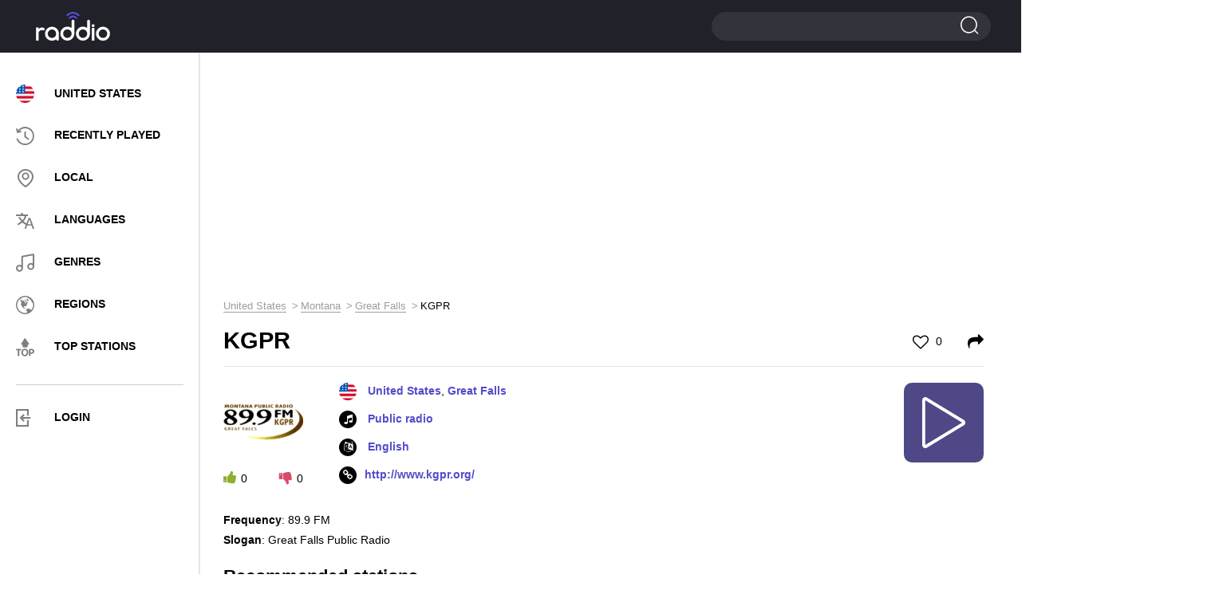

--- FILE ---
content_type: text/html; charset=UTF-8
request_url: https://raddio.net/20067-kgpr/
body_size: 8767
content:
<!DOCTYPE html>
<html lang="en">
<head>
    <meta charset="UTF-8">
    <meta http-equiv="X-UA-Compatible" content="IE=edge">
    <meta name="viewport" content="width=device-width, initial-scale=1">
    <link rel="apple-touch-icon" sizes="57x57" href="https://cdn.raddio.net/img/icons/apple-icon-57x57.png">
    <link rel="apple-touch-icon" sizes="60x60" href="https://cdn.raddio.net/img/icons/apple-icon-60x60.png">
    <link rel="apple-touch-icon" sizes="72x72" href="https://cdn.raddio.net/img/icons/apple-icon-72x72.png">
    <link rel="apple-touch-icon" sizes="76x76" href="https://cdn.raddio.net/img/icons/apple-icon-76x76.png">
    <link rel="apple-touch-icon" sizes="114x114" href="https://cdn.raddio.net/img/icons/apple-icon-114x114.png">
    <link rel="apple-touch-icon" sizes="120x120" href="https://cdn.raddio.net/img/icons/apple-icon-120x120.png">
    <link rel="apple-touch-icon" sizes="144x144" href="https://cdn.raddio.net/img/icons/apple-icon-144x144.png">
    <link rel="apple-touch-icon" sizes="152x152" href="https://cdn.raddio.net/img/icons/apple-icon-152x152.png">
    <link rel="apple-touch-icon" sizes="180x180" href="https://cdn.raddio.net/img/icons/apple-icon-180x180.png">
    <link rel="icon" type="image/png" sizes="192x192"
          href="https://cdn.raddio.net/img/icons/android-icon-192x192.png">
    <link rel="icon" type="image/png" sizes="32x32" href="https://cdn.raddio.net/img/icons/favicon-32x32.png">
    <link rel="icon" type="image/png" sizes="96x96" href="https://cdn.raddio.net/img/icons/favicon-96x96.png">
    <link rel="icon" type="image/png" sizes="16x16" href="https://cdn.raddio.net/img/icons/favicon-16x16.png">
    <link rel="manifest" href="https://cdn.raddio.net/img/icons/manifest.json">
    <meta name="msapplication-TileColor" content="#ffffff">
    <meta name="msapplication-TileImage" content="https://cdn.raddio.net/img/icons/ms-icon-144x144.png">
    <link rel="alternate" href="https://raddio.net/20067-kgpr/" hreflang="en"/>
    <link rel="alternate" href="https://raddio.net/20067-kgpr/?lang=ru" hreflang="ru"/>
    <link rel="alternate" href="https://raddio.net/20067-kgpr/?lang=de" hreflang="de"/>
    <link rel="alternate" href="https://raddio.net/20067-kgpr/?lang=es" hreflang="es"/>
    <link rel="alternate" href="https://raddio.net/20067-kgpr/?lang=fr" hreflang="fr"/>
    <link rel="alternate" href="https://raddio.net/20067-kgpr/?lang=it" hreflang="it"/>
    <link rel="alternate" href="https://raddio.net/20067-kgpr/?lang=pl" hreflang="pl"/>
    <link rel="alternate" href="https://raddio.net/20067-kgpr/?lang=pt" hreflang="pt"/>
    <link rel="preload" href="https://cdn.raddio.net/fonts/icomoon.ttf?3jkwzc" as="font" crossorigin/>
    <link rel="preload" href="https://cdn.raddio.net/fonts/fontawesome-webfont.woff2?v=4.7.0" as="font" crossorigin/>
    <meta name="theme-color" content="#ffffff">
    <meta name="csrf-param" content="_csrf_frontend">
<meta name="csrf-token" content="LAt32AeNT8ZvWyQrShE3MH9kAB3SDS_Tdz98iq5d-Qltfx2yRLt9lAEJdx86fEdDHhZDKbdvapVOXCy7_BSORg==">
    <title>KGPR - 89.9 FM Great Falls United States - listen live online | Raddio.net</title>
    <meta name="description" content="Listen live to KGPR 89.9 FM online from Great Falls United States and over 70000 online radio streams for free on raddio.net">
<link href="https://raddio.net/20067-kgpr/" rel="canonical">
<link href="https://cdn.raddio.net/static/css/font-awesome.min.css" rel="stylesheet">
<link href="https://cdn.raddio.net/static/css/magnific-popup.css" rel="stylesheet">
<link href="https://cdn.raddio.net/static/css/style.css" rel="stylesheet">
<link href="https://cdn.raddio.net/static/css/lity.min.css" rel="stylesheet">    <meta name="ahrefs-site-verification" content="c3403d75e75c3e4984a9d9778f1735b8d0c1558834a549f06dfafca100612a87">
<link rel="preconnect" href="//pagead2.googlesyndication.com">
<link rel="preconnect" href="//www.google-analytics.com">
<link rel="preconnect" href="//counter.yadro.ru">
<link rel="preconnect" href="//cdn.raddio.net">
<script async src="https://pagead2.googlesyndication.com/pagead/js/adsbygoogle.js?client=ca-pub-5055131182514317" crossorigin="anonymous"></script>
</head>
<body>
<header>
    <div class="container no-width">
        <div class="row" data-name="header-changed-wrapper">
            <div class="col-md-5 col-sm-4 col-xs-4 pos-one h-992">
            <div class="header-left">
            <div class="menu">
                <div class="menu-toggle"><i class="icon-i2"></i></div>
            </div>
        </div>
    
</div>
<div class="col-md-2 col-sm-4 col-xs-4">
    <a href="/" data-ajax-load>
        <div class="logo left"></div>
    </a>
</div>
<div class="col-md-10 col-sm-4 col-xs-4">
    <div class="header-right">
        <div class="search big">
            <span></span>
            <form action="/search/" method="post">
                <input type="hidden" name="_csrf_frontend"
                       value="LAt32AeNT8ZvWyQrShE3MH9kAB3SDS_Tdz98iq5d-Qltfx2yRLt9lAEJdx86fEdDHhZDKbdvapVOXCy7_BSORg==">
                <input type="text" name="word">
                <input type="submit" value="">
            </form>
        </div>
    </div>
</div>
        </div>
    </div>
</header>
<div data-name="main-wrapper">
    <div class="row flex-wrap" data-name="item-wrapper" data-item-id="20067">
    <div class="col-md-3 col-xs-12" data-name="internal-menu-template"><div class="sidebar">
            <div class="menu-nav">
            <div class="close">
						<span></span>
						<span></span>
					</div>
                <ul>
                    <li><a href="/country/usa/" data-ajax-load><img
                                    class="user_country_menu_image internal_page"
                                    src="https://cdn.raddio.net/img/countries/us.svg"
                                    alt="United States"><span class="menu_country_name">United States</span></a></li>
                    <li><a href="/recently-played/" data-ajax-load><i class="icon menu-icon-3"></i><span>RECENTLY PLAYED</span></a></li>
                    <li><a href="/local/" data-ajax-load><i class="icon menu-icon-2"></i><span>LOCAL</span></a></li>
                    <li><a href="/languages/" data-ajax-load><i class="icon menu-icon-5"></i><span>LANGUAGES</span></a></li>
                    <li><a href="/genres/" data-ajax-load><i class="icon menu-icon-6"></i><span>GENRES</span></a></li>
                    <li><a href="/regions/" data-ajax-load><i class="icon menu-icon-4"></i><span>Regions</span></a></li>
                    <li><a href="/top-stations/" data-ajax-load><i class="icon menu-icon-9"></i><span>TOP STATIONS</span></a></li>
                </ul>
                <div class="menu-line"></div>
                <ul>
                     <li class="aut"><a href="#" onclick="commonFrontend.showLoginModal();"><i class="icon-i5" style="font-size: 22px; color: grey;"></i><span>LOGIN</span></a></li>
                </ul>
            </div>
            </div>
        </div>    <div class="col-md-9 col-xs-12">
        <div class="content">
            <div class="row">
                <div class="col-md-12 col-xs-12">
                    <div class="radio horisontal">
                        <div style="margin-bottom:10px"><ins class="adsbygoogle"
     style="display:block"
     data-ad-client="ca-pub-5055131182514317"
     data-ad-slot="8319125914"
     data-ad-format="auto"
     data-full-width-responsive="true"></ins>
<script>
     (adsbygoogle = window.adsbygoogle || []).push({});
</script></div>                    </div>
                    <div class="breadcrumbs"><ul class="path" itemscope itemtype="https://schema.org/BreadcrumbList"><li itemprop='itemListElement' itemscope itemtype='https://schema.org/ListItem'>
                    <a itemprop='item' href='/country/usa/' data-ajax-load><span itemprop='name'>United States</span></a><meta itemprop='position' content='1'/>
                    </li><li itemprop='itemListElement' itemscope itemtype='https://schema.org/ListItem'>
                    <a itemprop='item' href='/country/usa/mt/' data-ajax-load><span itemprop='name'>Montana</span></a><meta itemprop='position' content='2'/>
                    </li><li itemprop='itemListElement' itemscope itemtype='https://schema.org/ListItem'>
                    <a itemprop='item' href='/country/usa/mt/great-falls/' data-ajax-load><span itemprop='name'>Great Falls</span></a><meta itemprop='position' content='3'/>
                    </li><li>KGPR</li></ul></div>                    <div class="main station-page" data-name="station-wrapper"
                         data-station-image="https://cdn.raddio.net/storage/photos/20067/jet45c254f33c2e75045799367.png"
                         data-station-image-alt="KGPR 89.9 FM United States, Great Falls"
                         data-station-title="KGPR"
                         data-station-coordinates="United States, Great Falls"
                         data-station-embed="https://raddio.net/player/embed/?showPLayerVolume=1&customTextTitle=&showCustomTextTitle=0&stationId=20067&autoplay=0&showPlayer=1&showPlaylist=0&fixedWidth=0&playlistHeight=300&playerBackgroundColor=%23ffffff&playerTitleColor=%2331333a&playerColorBorder=%23d3d3d4&playColor=%23ffffff&playBackgroundColor=%234e4887&playerBackgroundTracksColor=%23ffffff&playerTimeTracksColor=%23000000&playerDelimitersTracksColor=%23ececec&playerTracksColor=%23000000&playerCurrentTrackColor=%233a058a&playerDayColor=%233a058a&playlistHeaderBackgroundColor=%23f7f7f7&playlistHeaderTitleColor=%2331333a"
                         data-station-id="20067"
                         data-station-url="https://raddio.net/20067-kgpr/"
                         data-update-stations-player="1"
                         data-http-player="/play-stream/20067-kgpr/"
                         data-node-parser="0">
                        <script type="application/ld+json">{
    "@context": "http://schema.org",
    "@type": "RadioStation",
    "image": "https://cdn.raddio.net/storage/photos/20067/jet45c254f33c2e75045799367.png",
    "name": "KGPR",
    "url": "http://www.kgpr.org/",
    "aggregateRating": {
        "@type": "AggregateRating"
    },
    "address": {
        "@type": "PostalAddress",
        "addressLocality": "Great Falls",
        "addressCountry": "United States"
    }
}</script>                        <div class="title-main">
                            <h1>KGPR</h1>
                            <span class="like ">
                                                                    <a href="#" onclick="commonFrontend.showLoginModal()"><i class="fa fa-heart-o"
                                                                                             aria-hidden="true"></i> 0</a>
                                							</span>
                            <span class="shared">
									<a href="#shared" onclick="Station.fillEmbedStationData();"><i
                                                class="fa fa-share"
                                                aria-hidden="true"></i></a>
								</span>
                        </div>
                        <div class="info-block" style="min-height: 135px;">
                            <div class="info-station">
                                <div class="left">
                                    <div class="img">
                                        <picture>
                                            <source type="image/webp"
                                                    srcset="https://cdn.raddio.net/storage/photos/20067/jet45c254f33c2e75045799367_100x100.webp">
                                            <source type="image/jpeg"
                                                    srcset="https://cdn.raddio.net/storage/photos/20067/jet45c254f33c2e75045799367.png">
                                            <img src="https://cdn.raddio.net/storage/photos/20067/jet45c254f33c2e75045799367.png"
                                                 alt="KGPR 89.9 FM United States, Great Falls">
                                        </picture>
                                    </div>
                                    <div class="voting" data-name="like-items"
                                         data-url="/site/like"
                                         data-item-id="20067">
                                        <span class="plus" onclick="Station.voteForStation($(this))"
                                              data-value="1"><i
                                                    class="fa fa-thumbs-up"
                                                    aria-hidden="true"></i><span
                                                    data-name="counter">0</span></span>
                                        <span class="minus" onclick="Station.voteForStation($(this))"
                                              data-value="2"><i
                                                    class="fa fa-thumbs-down"
                                                    aria-hidden="true"></i><span
                                                    data-name="counter">0</span></span>
                                    </div>
                                </div>
                                <div class="right" style="min-height: 133px">
                                    <ul class="info">
                                        <li>
                                                                                            <img class="flag"
                                                     src="https://cdn.raddio.net/img/countries/us.svg">
                                                                                        <a data-ajax-load href="/country/usa/">United States</a>, <a data-ajax-load href="/country/usa/mt/great-falls/">Great Falls</a>                                        </li>
                                                                                    <li><i class="fa fa-music" aria-hidden="true"></i>
                                                                                                    <a href="/genre/public-radio/"
                                                       data-ajax-load>Public radio</a>                                                                                            </li>
                                                                                                                            <li><i class="fa fa-language" aria-hidden="true"></i><a
                                                        href="/language/english/"
                                                        data-ajax-load>
                                                    English                                                </a>
                                            </li>
                                                                                                                            <li><i class="fa fa-link" aria-hidden="true"></i><a rel="nofollow"
                                                        href="http://www.kgpr.org/"
                                                        target="_blank">http://www.kgpr.org/</a>
                                            </li>
                                        
                                    </ul>
                                    <div class="player-controls" data-name="player-controls">
                                        <div class="play show" onclick="Station.startPlayStream()"
                                             data-name="option-button">
                                            <i class="c-play"></i>
                                        </div>
                                        <div class="load fa-spin hide" data-name="option-button">
                                            <i class="c-load"></i>
                                        </div>
                                        <div class="pause hide" data-name="option-button"
                                             onclick="Player.stopPlayStream()">
                                            <i class="c-pause"></i>
                                        </div>
                                    </div>
                                </div>
                                <div class="text-info" style="margin-bottom: 20px;">
                                    <p></p>
                                    <ul>
                                                                                    <li>
                                                <strong>Frequency</strong>: 89.9 FM                                            </li>
                                        
                                                                                    <li>
                                                <strong>Slogan</strong>: Great Falls Public Radio                                            </li>
                                        
                                        
                                                                            </ul>
                                </div>
                            </div>
                        </div>
                                                                                                <div class="block line recommendation">
                            <div class="block-title">Recommended stations</div>
                            <div class="recommendation-stations">
    <div class="row">
                    <div class="col-md-4 col-xs-6 ">
                <div class="item">
                    <a href="/26896-comedy104/" data-ajax-load>
                        <div class="photo">
                            <picture>
                                <source type="image/webp"
                                        srcset="https://cdn.raddio.net/storage/photos/26896/481c88ac6bc2ff79014b408b9fe454fe_60x60.webp">
                                <source type="image/jpeg"
                                        srcset="https://cdn.raddio.net/storage/photos/26896/481c88ac6bc2ff79014b408b9fe454fe.png">
                                <img src="https://cdn.raddio.net/storage/photos/26896/481c88ac6bc2ff79014b408b9fe454fe.png"
                                     alt="Radiostorm.com: COMEDY United States">
                            </picture>
                        </div>
                        <div class="info">
                            <div class="title">Radiostorm.com: COMEDY</div>
                            <div class="coyntry">United States</div>
                        </div>
                    </a>
                </div>
            </div>
                    <div class="col-md-4 col-xs-6 ">
                <div class="item">
                    <a href="/126280-highway-65-radio/" data-ajax-load>
                        <div class="photo">
                            <picture>
                                <source type="image/webp"
                                        srcset="https://cdn.raddio.net/storage/photos/126280/44c2308dfcd21ab0691c096f8d37dbc5_60x60.webp">
                                <source type="image/jpeg"
                                        srcset="https://cdn.raddio.net/storage/photos/126280/44c2308dfcd21ab0691c096f8d37dbc5.png">
                                <img src="https://cdn.raddio.net/storage/photos/126280/44c2308dfcd21ab0691c096f8d37dbc5.png"
                                     alt="Highway 65 Radio United States">
                            </picture>
                        </div>
                        <div class="info">
                            <div class="title">Highway 65 Radio</div>
                            <div class="coyntry">United States</div>
                        </div>
                    </a>
                </div>
            </div>
                    <div class="col-md-4 col-xs-6 ">
                <div class="item">
                    <a href="/21548-jazz-91-7/" data-ajax-load>
                        <div class="photo">
                            <picture>
                                <source type="image/webp"
                                        srcset="https://cdn.raddio.net/storage/photos/21548/i10d5c254ff0445a2227273291_60x60.webp">
                                <source type="image/jpeg"
                                        srcset="https://cdn.raddio.net/storage/photos/21548/i10d5c254ff0445a2227273291.png">
                                <img src="https://cdn.raddio.net/storage/photos/21548/i10d5c254ff0445a2227273291.png"
                                     alt="Jazz 91.7 KRTU 91.7 FM United States, San Antonio">
                            </picture>
                        </div>
                        <div class="info">
                            <div class="title">Jazz 91.7 KRTU</div>
                            <div class="coyntry">United States, San Antonio</div>
                        </div>
                    </a>
                </div>
            </div>
                    <div class="col-md-4 col-xs-6 ">
                <div class="item">
                    <a href="/306416-radio-soleil-new-york/" data-ajax-load>
                        <div class="photo">
                            <picture>
                                <source type="image/webp"
                                        srcset="https://cdn.raddio.net/storage/photos/306416/89b8c8e54cd810c4960f49e424403c9d_60x60.webp">
                                <source type="image/jpeg"
                                        srcset="https://cdn.raddio.net/storage/photos/306416/89b8c8e54cd810c4960f49e424403c9d.png">
                                <img src="https://cdn.raddio.net/storage/photos/306416/89b8c8e54cd810c4960f49e424403c9d.png"
                                     alt="Radio soleil United States, New York City">
                            </picture>
                        </div>
                        <div class="info">
                            <div class="title">Radio soleil</div>
                            <div class="coyntry">United States, New York City</div>
                        </div>
                    </a>
                </div>
            </div>
                    <div class="col-md-4 col-xs-6 ">
                <div class="item">
                    <a href="/333835-1059-the-bull/" data-ajax-load>
                        <div class="photo">
                            <picture>
                                <source type="image/webp"
                                        srcset="https://cdn.raddio.net/storage/photos/333835/3ffd934c4c7d7760b545b7a7933eb860_60x60.webp">
                                <source type="image/jpeg"
                                        srcset="https://cdn.raddio.net/storage/photos/333835/3ffd934c4c7d7760b545b7a7933eb860.jpg">
                                <img src="https://cdn.raddio.net/storage/photos/333835/3ffd934c4c7d7760b545b7a7933eb860.jpg"
                                     alt="105.9 The Bull 105.9 FM United States, Stockton">
                            </picture>
                        </div>
                        <div class="info">
                            <div class="title">105.9 The Bull</div>
                            <div class="coyntry">United States, Stockton</div>
                        </div>
                    </a>
                </div>
            </div>
                    <div class="col-md-4 col-xs-6 ">
                <div class="item">
                    <a href="/765-radio-kansas/" data-ajax-load>
                        <div class="photo">
                            <picture>
                                <source type="image/webp"
                                        srcset="https://cdn.raddio.net/storage/photos/765/r7895c2544aabac10139653262_60x60.webp">
                                <source type="image/jpeg"
                                        srcset="https://cdn.raddio.net/storage/photos/765/r7895c2544aabac10139653262.png">
                                <img src="https://cdn.raddio.net/storage/photos/765/r7895c2544aabac10139653262.png"
                                     alt="Radio Kansas 90.1 FM United States, Wichita">
                            </picture>
                        </div>
                        <div class="info">
                            <div class="title">Radio Kansas</div>
                            <div class="coyntry">United States, Wichita</div>
                        </div>
                    </a>
                </div>
            </div>
                    <div class="col-md-4 col-xs-6 ">
                <div class="item">
                    <a href="/20315-kjak/" data-ajax-load>
                        <div class="photo">
                            <picture>
                                <source type="image/webp"
                                        srcset="https://cdn.raddio.net/storage/photos/20315/a6f25c254f6020b07368821791_60x60.webp">
                                <source type="image/jpeg"
                                        srcset="https://cdn.raddio.net/storage/photos/20315/a6f25c254f6020b07368821791.png">
                                <img src="https://cdn.raddio.net/storage/photos/20315/a6f25c254f6020b07368821791.png"
                                     alt="KVCE 92.7 FM United States, Lubbock">
                            </picture>
                        </div>
                        <div class="info">
                            <div class="title">KVCE</div>
                            <div class="coyntry">United States, Lubbock</div>
                        </div>
                    </a>
                </div>
            </div>
                    <div class="col-md-4 col-xs-6 ">
                <div class="item">
                    <a href="/156974-cougar-93-7/" data-ajax-load>
                        <div class="photo">
                            <picture>
                                <source type="image/webp"
                                        srcset="https://cdn.raddio.net/storage/photos/156974/5134d60e96301dae384084c65dc808f7_60x60.webp">
                                <source type="image/jpeg"
                                        srcset="https://cdn.raddio.net/storage/photos/156974/5134d60e96301dae384084c65dc808f7.png">
                                <img src="https://cdn.raddio.net/storage/photos/156974/5134d60e96301dae384084c65dc808f7.png"
                                     alt="Cougar 93.7 93.7 FM United States, Cleveland">
                            </picture>
                        </div>
                        <div class="info">
                            <div class="title">Cougar 93.7</div>
                            <div class="coyntry">United States, Cleveland</div>
                        </div>
                    </a>
                </div>
            </div>
                    <div class="col-md-4 col-xs-6 ">
                <div class="item">
                    <a href="/307828-nash-fm-973/" data-ajax-load>
                        <div class="photo">
                            <picture>
                                <source type="image/webp"
                                        srcset="https://cdn.raddio.net/storage/photos/307828/09b0762d5e7f3e8524b261de15398b12_60x60.webp">
                                <source type="image/jpeg"
                                        srcset="https://cdn.raddio.net/storage/photos/307828/09b0762d5e7f3e8524b261de15398b12.jpg">
                                <img src="https://cdn.raddio.net/storage/photos/307828/09b0762d5e7f3e8524b261de15398b12.jpg"
                                     alt="97.3 River Country 97.3 FM United States, Peoria">
                            </picture>
                        </div>
                        <div class="info">
                            <div class="title">97.3 River Country</div>
                            <div class="coyntry">United States, Peoria</div>
                        </div>
                    </a>
                </div>
            </div>
                    <div class="col-md-4 col-xs-6 ">
                <div class="item">
                    <a href="/13572-wtym/" data-ajax-load>
                        <div class="photo">
                            <picture>
                                <source type="image/webp"
                                        srcset="https://cdn.raddio.net/storage/photos/13572/ade2e5d6ffe8a72a3cc83616d8bc1fed_60x60.webp">
                                <source type="image/jpeg"
                                        srcset="https://cdn.raddio.net/storage/photos/13572/ade2e5d6ffe8a72a3cc83616d8bc1fed.png">
                                <img src="https://cdn.raddio.net/storage/photos/13572/ade2e5d6ffe8a72a3cc83616d8bc1fed.png"
                                     alt="WTYM 1380 AM United States, Pittsburgh">
                            </picture>
                        </div>
                        <div class="info">
                            <div class="title">WTYM</div>
                            <div class="coyntry">United States, Pittsburgh</div>
                        </div>
                    </a>
                </div>
            </div>
                    <div class="col-md-4 col-xs-6 ">
                <div class="item">
                    <a href="/331021-jdl-oldies-radio/" data-ajax-load>
                        <div class="photo">
                            <picture>
                                <source type="image/webp"
                                        srcset="https://cdn.raddio.net/storage/photos/331021/107949386107499719cb53c15ee064e9_60x60.webp">
                                <source type="image/jpeg"
                                        srcset="https://cdn.raddio.net/storage/photos/331021/107949386107499719cb53c15ee064e9.png">
                                <img src="https://cdn.raddio.net/storage/photos/331021/107949386107499719cb53c15ee064e9.png"
                                     alt="JDL Oldies Radio United States">
                            </picture>
                        </div>
                        <div class="info">
                            <div class="title">JDL Oldies Radio</div>
                            <div class="coyntry">United States</div>
                        </div>
                    </a>
                </div>
            </div>
                    <div class="col-md-4 col-xs-6 ">
                <div class="item">
                    <a href="/233143-caribbean-reggae/" data-ajax-load>
                        <div class="photo">
                            <picture>
                                <source type="image/webp"
                                        srcset="https://cdn.raddio.net/storage/photos/233143/nzpv5adb35b975683152973108_60x60.webp">
                                <source type="image/jpeg"
                                        srcset="https://cdn.raddio.net/storage/photos/233143/nzpv5adb35b975683152973108.png">
                                <img src="https://cdn.raddio.net/storage/photos/233143/nzpv5adb35b975683152973108.png"
                                     alt="Caribbean Reggae United States, New York City">
                            </picture>
                        </div>
                        <div class="info">
                            <div class="title">Caribbean Reggae</div>
                            <div class="coyntry">United States, New York City</div>
                        </div>
                    </a>
                </div>
            </div>
            </div>
</div>

                        </div>
                                                

                                                <div class="comments">
                            <div class="block-title">0 comments</div>
                            <div class="comments-list" data-name="list-all-comments"
                                 data-max-pages="0">
                                                                <div style="text-align: center">
                                                                    </div>

                            </div>
                            <div class="add-comments">
                                                                    <div class="main">
                                        <div class="btn" onclick="commonFrontend.showLoginModal();">
                                            <a>ADD COMMENT</a>
                                        </div>
                                    </div>
                                                            </div>
                        </div>
                        <div class="block line recommendation">
                            <div class="block-title">Contacts</div>
                            <div class="recommendation-stations">
                                <div class="info-block">
                                    <div class="text-info">
                                        <table>
                                            <tbody>
                                            
                                            
                                            

                                            

                                            

                                            

                                            

                                            

                                            

                                                                                        </tbody>
                                        </table>
                                    </div>
                                </div>
                            </div>
                        </div>
                    </div>
                </div>
            </div>
        </div>
    </div>
    <div class="col-md-3 col-xs-12">
        <div class="radio vertical">
            <div id="radio-info">
                <ins class="adsbygoogle"
     style="display:block"
     data-ad-client="ca-pub-5055131182514317"
     data-ad-slot="4954595973"
     data-ad-format="auto"
     data-full-width-responsive="true"></ins>
<script>
     (adsbygoogle = window.adsbygoogle || []).push({});
</script>            </div>
        </div>
    </div>
</div>
<div class="radio-select">
    <div class="container">
        <div class="align-vert">
            <div class="column-radio">
                <div class="radio-online">
                    <a href="/country/usa/" data-ajax-load>
                        <img src="https://cdn.raddio.net/img/countries/us.svg"
                             alt="United States">
                        <div class="country-name">United States</div>
                    </a>
                </div>
            </div>
            <div class="column-radio country-wrap">
                <ul class="country-list">
                                            <li>
                            <a href="/country/canada/" data-ajax-load class="country">
                                <img src="https://cdn.raddio.net/img/countries/ca.svg"
                                     alt="Canada">
                                <span class="country-name">Canada</span>
                            </a>
                        </li>
                                            <li>
                            <a href="/country/mexico/" data-ajax-load class="country">
                                <img src="https://cdn.raddio.net/img/countries/mx.svg"
                                     alt="Mexico">
                                <span class="country-name">Mexico</span>
                            </a>
                        </li>
                                            <li>
                            <a href="/country/dominican-republic/" data-ajax-load class="country">
                                <img src="https://cdn.raddio.net/img/countries/do.svg"
                                     alt="Dominican Republic">
                                <span class="country-name">Dominican Republic</span>
                            </a>
                        </li>
                                            <li>
                            <a href="/country/haiti/" data-ajax-load class="country">
                                <img src="https://cdn.raddio.net/img/countries/ht.svg"
                                     alt="Haiti">
                                <span class="country-name">Haiti</span>
                            </a>
                        </li>
                                            <li>
                            <a href="/country/puerto-rico/" data-ajax-load class="country">
                                <img src="https://cdn.raddio.net/img/countries/pr.svg"
                                     alt="Puerto Rico">
                                <span class="country-name">Puerto Rico</span>
                            </a>
                        </li>
                                            <li>
                            <a href="/country/jamaica/" data-ajax-load class="country">
                                <img src="https://cdn.raddio.net/img/countries/jm.svg"
                                     alt="Jamaica">
                                <span class="country-name">Jamaica</span>
                            </a>
                        </li>
                                            <li>
                            <a href="/country/bahamas/" data-ajax-load class="country">
                                <img src="https://cdn.raddio.net/img/countries/bs.svg"
                                     alt="Bahamas">
                                <span class="country-name">Bahamas</span>
                            </a>
                        </li>
                                            <li>
                            <a href="/country/cuba-2/" data-ajax-load class="country">
                                <img src="https://cdn.raddio.net/img/countries/cu.svg"
                                     alt="Cuba">
                                <span class="country-name">Cuba</span>
                            </a>
                        </li>
                                            <li>
                            <a href="/country/bermuda/" data-ajax-load class="country">
                                <img src="https://cdn.raddio.net/img/countries/bm.svg"
                                     alt="Bermuda">
                                <span class="country-name">Bermuda</span>
                            </a>
                        </li>
                                            <li>
                            <a href="/country/cayman-island/" data-ajax-load class="country">
                                <img src="https://cdn.raddio.net/img/countries/ky.svg"
                                     alt="Cayman Island">
                                <span class="country-name">Cayman Island</span>
                            </a>
                        </li>
                                            <li>
                            <a href="/country/turks-and-caicos-islands/" data-ajax-load class="country">
                                <img src="https://cdn.raddio.net/img/countries/tc.svg"
                                     alt="Turks and Caicos Islands">
                                <span class="country-name">Turks and Caicos Islands</span>
                            </a>
                        </li>
                                    </ul>
            </div>
            <div class="column-radio">
                <ul class="continents-list">
                                            <li>
                            <a data-ajax-load
                               href="/regions/africa/">Africa</a>
                        </li>
                                            <li>
                            <a data-ajax-load
                               href="/regions/north-america/">North America</a>
                        </li>
                                            <li>
                            <a data-ajax-load
                               href="/regions/europe/">Europe</a>
                        </li>
                                            <li>
                            <a data-ajax-load
                               href="/regions/asia/">Asia</a>
                        </li>
                                            <li>
                            <a data-ajax-load
                               href="/regions/south-america/">South America</a>
                        </li>
                                            <li>
                            <a data-ajax-load
                               href="/regions/oceania/">Oceania</a>
                        </li>
                                    </ul>
            </div>
        </div>
    </div>
</div>
<script>
    var streams = ["\/radio_stations\/stations\/play-stream?id=546040"];
    var realStreams = {"\/radio_stations\/stations\/play-stream?id=546040":"http:\/\/184.154.90.186:8023\/stream"};
        document.addEventListener("DOMContentLoaded", function (event) {
        callMagnificPopup();
        storeStationId();
    });

        function storeStationId() {
        var stationId = $('[data-name=station-wrapper]').data('station-id');
        if (stationId) {
            commonFrontend.storeHistory(stationId);
        }
    }

    function callMagnificPopup() {
        $('.call-update').magnificPopup({
            type: 'inline',
            fixedContentPos: false,
            fixedBgPos: true,
            overflowY: 'hidden',
            closeBtnInside: true,
            preloader: false,
            midClick: true,
            removalDelay: 300,
            mainClass: 'my-mfp-zoom-in'
        });
    }
</script>
</div>
<footer>
    <div class="container no-width">
        <div class="row">
            <div class="col-sm-3">
                <div class="logo"><a href="/" data-ajax-load><img src="https://cdn.raddio.net/img/logo.svg"
                                                                  alt="Raddio.net"></a></div>
            </div>
            <div class="col-sm-6">
                <div class="menu">
                    <ul>
                        <li>
                            <a href="/privacy-policy/">Privacy</a>
                        </li>
                        <li>
                            <a href="/terms/">Terms</a>
                        </li>
                        <li>
                            <a href="/contacts/">Contacts</a>
                        </li>
                        <li>
                            <a href="/submit/">For radio stations</a>
                        </li>
                        <li>
                            <a href="#" data-href="/radio/constructor/"
                               onclick="commonFrontend.goToPlayerPage(event, $(this))">Widget</a>
                        </li>
                    </ul>
                </div>
            </div>
            <div class="col-sm-3">
                <div class="drop-custom">
                    <div class="value">English</div>
                    <ul class="dropdown-menu" style="display: none;">
                                                    <li>
                                <a href="#"
                                   onclick="commonFrontend.switchPage('ru')">Russian</a>
                            </li>
                                                    <li>
                                <a href="#"
                                   onclick="commonFrontend.switchPage('it')">Italian</a>
                            </li>
                                                    <li>
                                <a href="#"
                                   onclick="commonFrontend.switchPage('de')">German</a>
                            </li>
                                                    <li>
                                <a href="#"
                                   onclick="commonFrontend.switchPage('es')">Spanish</a>
                            </li>
                                                    <li>
                                <a href="#"
                                   onclick="commonFrontend.switchPage('fr')">French</a>
                            </li>
                                                    <li>
                                <a href="#"
                                   onclick="commonFrontend.switchPage('pl')">Polish</a>
                            </li>
                                                    <li>
                                <a href="#"
                                   onclick="commonFrontend.switchPage('pt')">Portugal</a>
                            </li>
                                            </ul>
                </div>
                <div class="social">
                    <ul>
                        <li>
                            <!--LiveInternet counter-->
                            <script type="text/javascript">
                                new Image().src = "//counter.yadro.ru/hit?r" +
                                    escape(document.referrer) + ((typeof (screen) == "undefined") ? "" :
                                        ";s" + screen.width + "*" + screen.height + "*" + (screen.colorDepth ?
                                        screen.colorDepth : screen.pixelDepth)) + ";u" + escape(document.URL) +
                                    ";h" + escape(document.title.substring(0, 150)) +
                                    ";" + Math.random();</script><!--/LiveInternet-->
                        </li>
                        <li class="facebook"><a href="https://www.facebook.com/raddio.net/"
                                                target="_blank"><i class="fa fa-facebook"
                                                                   aria-hidden="true"></i></a></li>
                    </ul>
                </div>
            </div>
        </div>
    </div>
</footer>
<div class="player-block" data-name="player-wrapper" style="display: none"
     data-ping-url="/radio_stations/stations/ping-station">
    <div class="container">
        <div id="player"></div>
    </div>
</div>
<div id="ajax-loader" style="display: none;">
    <svg xmlns:svg="https://www.w3.org/2000/svg" xmlns="https://www.w3.org/2000/svg"
         xmlns:xlink="https://www.w3.org/1999/xlink" version="1.0" width="64px" height="64px" viewBox="0 0 128 128"
         xml:space="preserve"><g>
            <linearGradient id="linear-gradient">
                <stop offset="0%" stop-color="#ffffff" fill-opacity="0"/>
                <stop offset="100%" stop-color="#000000" fill-opacity="1"/>
            </linearGradient>
            <path d="M63.85 0A63.85 63.85 0 1 1 0 63.85 63.85 63.85 0 0 1 63.85 0zm.65 19.5a44 44 0 1 1-44 44 44 44 0 0 1 44-44z"
                  fill="url(#linear-gradient)" fill-rule="evenodd"/>
            <animateTransform attributeName="transform" type="rotate" from="0 64 64" to="360 64 64" dur="1200ms"
                              repeatCount="indefinite"></animateTransform>
        </g></svg>
</div>
<div id="auth" class="modal zoom-anim-dialog mfp-hide">
    <div class="modal-title">Authorization</div>
    <div class="modal-content">
                <p>Authorization is needed only for keeping your personal settings. Authorize via:</p>
        <ul class="social">
            <li class="fb"><a href="/site/soclogin?provider=facebook"><i
                            class="fa fa-facebook" aria-hidden="true"></i></a></li>
            <li class="gp"><a href="/site/soclogin?provider=google"><i
                            class="fa fa-google-plus" aria-hidden="true"></i></a></li>
        </ul>
    </div>
</div>
<div id="shared" class="modal zoom-anim-dialog mfp-hide">
    <div class="modal-title">Share this station</div>
    <div class="modal-content">
        <div class="modal-shared">
            <div class="item">
                <div class="photo">
                    <img src="" data-name="emded-station-image"
                         alt="">
                </div>
                <div class="info">
                    <div class="title" data-name="emded-station-title"></div>
                    <div class="country" data-name="emded-station-coordinates"></div>
                </div>
            </div>
            <div class="link">
                <input type="text" value="" data-name="emded-station-code" id="copy-text">
            </div>
            <div class="btns">
                <button class="btn"
                        id="copy-btn">Copy URL</button>
                <a href="#"
                   data-name="embed-station-link">More settings</a>
            </div>
        </div>
    </div>
</div>
<script>
    var userIsGuest = '1';
</script>
<!-- Global site tag (gtag.js) - Google Analytics -->
<script async src="https://www.googletagmanager.com/gtag/js?id=UA-85246061-1"></script>
<script>
  window.dataLayer = window.dataLayer || [];
  function gtag(){dataLayer.push(arguments);}
  gtag('js', new Date());

  gtag('config', 'UA-85246061-1');
</script>
<script src="/assets/1aa601be/jquery.js"></script>
<script src="https://cdn.raddio.net/static/js/jquery.magnific-popup.min.js"></script>
<script src="https://cdn.raddio.net/static/js/common.js"></script>
<script src="https://cdn.raddio.net/static/js/scripts.js"></script>
<script src="https://cdn.raddio.net/static/js/radio/radio_player.js"></script>
<script src="https://cdn.raddio.net/static/js/moment/moment.min.js"></script>
<script src="https://cdn.raddio.net/static/js/moment/moment-timezone-with-data.min.js"></script>
<script src="https://cdn.raddio.net/static/js/radio/one_radio.js"></script>
<script src="https://cdn.raddio.net/static/js/playerjs.js"></script>
<script src="https://cdn.raddio.net/static/js/lity.min.js"></script></body>
</html>


--- FILE ---
content_type: text/html; charset=utf-8
request_url: https://www.google.com/recaptcha/api2/aframe
body_size: 267
content:
<!DOCTYPE HTML><html><head><meta http-equiv="content-type" content="text/html; charset=UTF-8"></head><body><script nonce="pkVSljyCm-3aSTVBdBsyqA">/** Anti-fraud and anti-abuse applications only. See google.com/recaptcha */ try{var clients={'sodar':'https://pagead2.googlesyndication.com/pagead/sodar?'};window.addEventListener("message",function(a){try{if(a.source===window.parent){var b=JSON.parse(a.data);var c=clients[b['id']];if(c){var d=document.createElement('img');d.src=c+b['params']+'&rc='+(localStorage.getItem("rc::a")?sessionStorage.getItem("rc::b"):"");window.document.body.appendChild(d);sessionStorage.setItem("rc::e",parseInt(sessionStorage.getItem("rc::e")||0)+1);localStorage.setItem("rc::h",'1769719252333');}}}catch(b){}});window.parent.postMessage("_grecaptcha_ready", "*");}catch(b){}</script></body></html>

--- FILE ---
content_type: image/svg+xml
request_url: https://cdn.raddio.net/static/img/icons/sidebar-menu/4.svg
body_size: 1945
content:
<?xml version="1.0" encoding="UTF-8" standalone="no"?>
<svg
   xmlns:dc="http://purl.org/dc/elements/1.1/"
   xmlns:cc="http://creativecommons.org/ns#"
   xmlns:rdf="http://www.w3.org/1999/02/22-rdf-syntax-ns#"
   xmlns:svg="http://www.w3.org/2000/svg"
   xmlns="http://www.w3.org/2000/svg"
   xmlns:sodipodi="http://sodipodi.sourceforge.net/DTD/sodipodi-0.dtd"
   xmlns:inkscape="http://www.inkscape.org/namespaces/inkscape"
   version="1.1"
   x="0px"
   y="0px"
   viewBox="0 0 163.67799 163.67999"
   enable-background="new 0 0 164 164"
   xml:space="preserve"
   id="svg8"
   sodipodi:docname="4.svg"
   inkscape:version="0.92.2 5c3e80d, 2017-08-06"
   width="163.67799"
   height="163.67999"><metadata
     id="metadata14"><rdf:RDF><cc:Work
         rdf:about=""><dc:format>image/svg+xml</dc:format><dc:type
           rdf:resource="http://purl.org/dc/dcmitype/StillImage" /><dc:title></dc:title></cc:Work></rdf:RDF></metadata><defs
     id="defs12" /><sodipodi:namedview
     pagecolor="#ffffff"
     bordercolor="#666666"
     borderopacity="1"
     objecttolerance="10"
     gridtolerance="10"
     guidetolerance="10"
     inkscape:pageopacity="0"
     inkscape:pageshadow="2"
     inkscape:window-width="760"
     inkscape:window-height="480"
     id="namedview10"
     showgrid="false"
     inkscape:zoom="1.1512195"
     inkscape:cx="81.999"
     inkscape:cy="61.5"
     inkscape:window-x="0"
     inkscape:window-y="0"
     inkscape:window-maximized="0"
     inkscape:current-layer="svg8"
     fit-margin-top="0"
     fit-margin-left="0"
     fit-margin-right="0"
     fit-margin-bottom="0" /><path
     d="m 85.649,119.84 c -3.307,-6.521 2.219,-9.936 -5.674,-9.936 0,-2.657 -10e-4,-2.378 1.188,-4.757 -3.88,0 -4.03,-0.987 -5.152,2.379 -4.925,0.354 -10.31,-11.06 -3.047,-15.019 2.658,-1.448 7.604,0.748 12.56,0.748 1.516,3.787 1.059,5.822 4.855,5.822 -2.999,-3.358 -2.342,-6.771 1.092,-12.164 4.366,-2.185 3.199,-1.988 3.566,-7.135 6.146,-0.561 4.36,-1.03 4.36,-7.928 3.626,-1.813 2.379,-3.144 2.379,-7.531 1.981,0.396 3.529,-2.738 5.945,1.189 0,-6.128 -2.762,-6.153 -7.136,-6.343 0,-4.227 -1.555,-2.774 -6.341,-2.774 0,-3.712 2.568,-5.569 5.028,-5.277 -1.123,-2.514 -3.361,-1.932 -3.493,-3.519 -4.853,0 -5.5,0.403 -5.5,-3.889 -5.289,2.645 -1.348,17.729 -0.322,25.171 -3.419,0.785 -4.588,-0.979 -4.037,-2.18 -1.839,-5.514 -4.336,-3.698 -10.703,-3.964 0.984,-9.84 1.902,-5.729 4.361,-12.289 5.735,-0.477 4.973,0.473 3.566,-5.153 3.551,-2.03 3.011,-1.271 0.396,-4.756 0,-1.321 0,-2.643 0,-3.965 1.376,-2.362 2.38,-1.75 3.568,-0.395 -1.264,-5.049 -9.657,-6.135 -8.325,1.189 1.721,-2.726 1.586,0 2.378,0 -0.946,3.218 -1.552,4.895 -1.82,7.307 -0.593,5.334 -7.654,5.69 -8.552,-0.045 -0.354,-2.26 -0.787,-2.286 -3.551,-2.183 -3.799,0.144 -2.984,0.44 -4.311,-3.098 -4.006,9.457 -1.658,5.98 -10.306,2.775 -1.909,-14.313 -11.891,-7.639 -17.441,1.982 9.229,0.972 7.047,-0.875 9.514,7.136 6.338,1.265 4.862,2.575 2.576,6.862 2.99,7.266 -0.462,6.483 -0.197,11.768 -7.234,1.809 -3.484,11.711 1.584,14.667 1.453,1.982 2.909,3.963 4.361,5.944 1.394,8.825 0.035,6.921 7.928,11.101 0.997,4.982 -0.231,5.767 4.36,6.343 1.249,4.366 3.698,2.773 8.722,2.773 0,3.812 2.46,2.38 6.738,2.38 0.843,5.462 1.079,5.898 4.883,6.764 z m 4.633,-84.855 c 1.252,-2.146 1.864,-4.756 4.162,-4.756 1.574,-4.719 7.187,-0.754 9.513,0.991 4.564,0.241 3.733,-0.469 3.965,4.164 4.883,0.243 3.904,-0.44 4.36,4.557 -4.229,1.51 -2.718,2.978 -2.577,7.929 -0.99,0.527 -2.353,-0.863 -2.973,1.585 -1.576,-2.029 -1.043,-1.723 -3.567,-2.181 0,-3.223 0.378,-2.551 -2.973,-2.774 -0.438,-4.174 0.436,-3.715 -3.568,-3.964 -0.292,-4.691 -1.586,-3.709 -6.342,-5.551 z m -8.443,118.124 c -39.363,0 -71.269,-31.906 -71.269,-71.269 0,-22.444 10.484,-43.405 28.335,-56.89 1.689,-0.887 3.126,-0.355 2.465,5.771 8.047,-5.36 5.709,-8.528 8.522,-12.605 9.608,-4.826 20.459,-7.544 31.945,-7.544 6.279,0 12.367,0.813 18.167,2.337 2.254,6.968 0.778,5.827 8.109,7.01 4.279,3.89 4.723,6.48 9.91,4.954 4.947,7.216 3.069,6.542 11.495,8.523 1.638,7.363 -0.077,6.764 6.938,8.324 0.66,3.569 1.32,7.134 1.98,10.704 4.46,0.37 3.309,2.686 4.955,7.926 3.546,-1.933 3.146,1.338 4.757,5.549 l 1.652,-5.567 c 2.146,6.787 3.304,14.013 3.304,21.508 0,18.32 -6.911,35.024 -18.269,47.648 -0.521,-0.68 -1.286,-1.187 -0.559,-2.738 -3.278,0 -4.488,-1.497 -3.567,-3.568 1.982,-1.189 -1.362,-2.316 5.946,-3.567 -1.057,-1.132 -3.995,-0.915 -7.928,0.396 -2.493,-4.984 -5.463,-3.17 -11.496,-3.17 0,-3.242 -14.941,-6.14 -19.026,0.396 -1.058,0.527 -2.113,1.056 -3.171,1.584 -1.499,11.236 -4.532,1.403 -5.153,16.254 4.514,-4.721 12.765,3.855 9.117,8.72 l -1.669,7.625 c -4.984,1.104 -10.169,1.689 -15.49,1.689 z m 0,10.571 C 36.642,163.68 0,127.036 0,81.84 0,36.644 36.642,0 81.839,0 c 45.197,0 81.839,36.643 81.839,81.84 0,45.197 -36.642,81.84 -81.839,81.84 z"
     id="path2"
     inkscape:connector-curvature="0"
     style="clip-rule:evenodd;fill-rule:evenodd" />

     <style type="text/css">
		 path {
		    fill: #7f7f7f;
		  }
		</style>
     </svg>